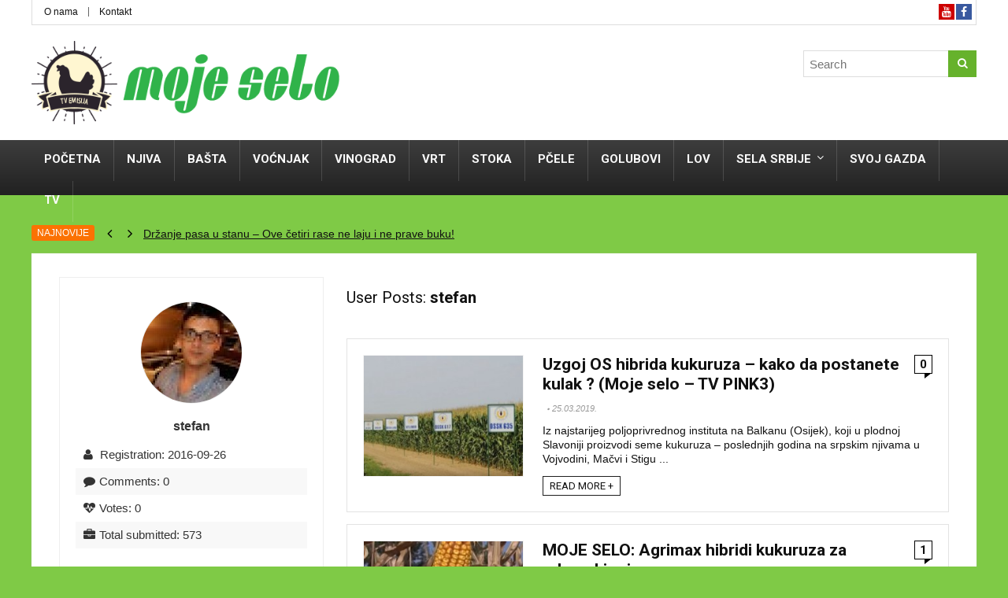

--- FILE ---
content_type: text/html; charset=UTF-8
request_url: https://mojeselo.info/author/stefan/
body_size: 11358
content:
<!DOCTYPE html>
<!--[if IE 8]>    <html class="ie8" lang="sr-RS"> <![endif]-->
<!--[if IE 9]>    <html class="ie9" lang="sr-RS"> <![endif]-->
<!--[if (gt IE 9)|!(IE)] lang="sr-RS"><![endif]-->
<html lang="sr-RS">
<head>
<meta charset="utf-8" />
<meta name="viewport" content="width=device-width" />
<!-- feeds & pingback -->
<link rel="profile" href="https://gmpg.org/xfn/11" />
<link rel="pingback" href="https://mojeselo.info/xmlrpc.php" />
<!--[if lt IE 9]><script src="https://mojeselo.info/wp-content/themes/rehub/js/html5shiv.js"></script><![endif]-->	
<title>stefan &#8211; Moje selo</title>
<link rel='dns-prefetch' href='//fonts.googleapis.com' />
<link rel='dns-prefetch' href='//s.w.org' />
<link rel="alternate" type="application/rss+xml" title="Moje selo &raquo; довод" href="https://mojeselo.info/feed/" />
<link rel="alternate" type="application/rss+xml" title="Moje selo &raquo; довод коментара" href="https://mojeselo.info/comments/feed/" />
<link rel="alternate" type="application/rss+xml" title="Moje selo &raquo; довод за корисника stefan" href="https://mojeselo.info/author/stefan/feed/" />
<meta property="og:site_name" content="Moje selo"/><meta property="og:url" content="https://mojeselo.info/uzgoj-os-hibrida-kukuruza-kako-da-postanete-kulak-moje-selo-tv-pink3/"/><meta property="og:image" content="https://mojeselo.info/wp-content/uploads/2019/03/Screenshot_3.jpg"/><meta property="og:image:width" content="701" /><meta property="og:image:height" content="354" />		<script type="text/javascript">
			window._wpemojiSettings = {"baseUrl":"https:\/\/s.w.org\/images\/core\/emoji\/11\/72x72\/","ext":".png","svgUrl":"https:\/\/s.w.org\/images\/core\/emoji\/11\/svg\/","svgExt":".svg","source":{"concatemoji":"https:\/\/mojeselo.info\/wp-includes\/js\/wp-emoji-release.min.js?ver=4.9.26"}};
			!function(e,a,t){var n,r,o,i=a.createElement("canvas"),p=i.getContext&&i.getContext("2d");function s(e,t){var a=String.fromCharCode;p.clearRect(0,0,i.width,i.height),p.fillText(a.apply(this,e),0,0);e=i.toDataURL();return p.clearRect(0,0,i.width,i.height),p.fillText(a.apply(this,t),0,0),e===i.toDataURL()}function c(e){var t=a.createElement("script");t.src=e,t.defer=t.type="text/javascript",a.getElementsByTagName("head")[0].appendChild(t)}for(o=Array("flag","emoji"),t.supports={everything:!0,everythingExceptFlag:!0},r=0;r<o.length;r++)t.supports[o[r]]=function(e){if(!p||!p.fillText)return!1;switch(p.textBaseline="top",p.font="600 32px Arial",e){case"flag":return s([55356,56826,55356,56819],[55356,56826,8203,55356,56819])?!1:!s([55356,57332,56128,56423,56128,56418,56128,56421,56128,56430,56128,56423,56128,56447],[55356,57332,8203,56128,56423,8203,56128,56418,8203,56128,56421,8203,56128,56430,8203,56128,56423,8203,56128,56447]);case"emoji":return!s([55358,56760,9792,65039],[55358,56760,8203,9792,65039])}return!1}(o[r]),t.supports.everything=t.supports.everything&&t.supports[o[r]],"flag"!==o[r]&&(t.supports.everythingExceptFlag=t.supports.everythingExceptFlag&&t.supports[o[r]]);t.supports.everythingExceptFlag=t.supports.everythingExceptFlag&&!t.supports.flag,t.DOMReady=!1,t.readyCallback=function(){t.DOMReady=!0},t.supports.everything||(n=function(){t.readyCallback()},a.addEventListener?(a.addEventListener("DOMContentLoaded",n,!1),e.addEventListener("load",n,!1)):(e.attachEvent("onload",n),a.attachEvent("onreadystatechange",function(){"complete"===a.readyState&&t.readyCallback()})),(n=t.source||{}).concatemoji?c(n.concatemoji):n.wpemoji&&n.twemoji&&(c(n.twemoji),c(n.wpemoji)))}(window,document,window._wpemojiSettings);
		</script>
		<style type="text/css">
img.wp-smiley,
img.emoji {
	display: inline !important;
	border: none !important;
	box-shadow: none !important;
	height: 1em !important;
	width: 1em !important;
	margin: 0 .07em !important;
	vertical-align: -0.1em !important;
	background: none !important;
	padding: 0 !important;
}
</style>
<link rel='stylesheet' id='style-css'  href='https://mojeselo.info/wp-content/themes/rehub/style.css?ver=4.9.26' type='text/css' media='all' />
<link rel='stylesheet' id='responsive-css'  href='https://mojeselo.info/wp-content/themes/rehub/css/responsive.css?ver=4.9.26' type='text/css' media='all' />
<link rel='stylesheet' id='rehub_shortcode-css'  href='https://mojeselo.info/wp-content/themes/rehub/shortcodes/css/css.css?ver=4.9.26' type='text/css' media='all' />
<link rel='stylesheet' id='fontawesome-css'  href='https://mojeselo.info/wp-content/themes/rehub/vafpress-framework/public/css/vendor/font-awesome.min.css?ver=4.9.26' type='text/css' media='all' />
<link rel='stylesheet' id='default_font-css'  href='//fonts.googleapis.com/css?family=Roboto%3A300%2C400%2C700&#038;subset=latin%2Ccyrillic&#038;ver=4.9.26' type='text/css' media='all' />
<script type='text/javascript' src='https://mojeselo.info/wp-includes/js/jquery/jquery.js?ver=1.12.4'></script>
<script type='text/javascript' src='https://mojeselo.info/wp-includes/js/jquery/jquery-migrate.min.js?ver=1.4.1'></script>
<script type='text/javascript' src='https://mojeselo.info/wp-content/themes/rehub/js/modernizr.js?ver=2.7.1'></script>
<link rel='https://api.w.org/' href='https://mojeselo.info/wp-json/' />
<link rel="EditURI" type="application/rsd+xml" title="RSD" href="https://mojeselo.info/xmlrpc.php?rsd" />
<link rel="wlwmanifest" type="application/wlwmanifest+xml" href="https://mojeselo.info/wp-includes/wlwmanifest.xml" /> 
<meta name="generator" content="WordPress 4.9.26" />
<style type="text/css"> body{background-color:#7fca46;background-image:none;} nav.top_menu > ul > li ul li a:hover{color:#111111}.widget.tabs > ul > li:hover,.comm_meta_wrap .rh_user_s2_label,.sidebar .dark_sidebar .tabs-item .detail .post-meta a.cat{color:#ffffff;}.footer-bottom .widget .f_menu li a:hover{text-decoration:underline;}.wpsm_promobox.rehub_promobox{border-left-color:#fb7203!important;}.top_rating_block .top_rating_item .rating_col a.read_full,.color_link{color:#fb7203 !important;}nav.top_menu > ul > li > a:hover,nav.top_menu > ul > li.current-menu-item a,.search-header-contents{border-top-color:#fb7203;}nav.top_menu > ul > li ul,.main-nav.dark_style{border-bottom:2px solid #fb7203;}.wpb_content_element.wpsm-tabs.n_b_tab .wpb_tour_tabs_wrapper .wpb_tabs_nav .ui-state-active a{border-bottom:3px solid #fb7203 !important}.featured_slider:hover .score,.top_chart_controls .controls:hover,article.post .wpsm_toplist_heading:before{border-color:#fb7203;}.btn_more:hover,.small_post .overlay .btn_more:hover{border:1px solid #fb7203;color:#fff}.wpsm-tabs ul.ui-tabs-nav .ui-state-active a,.rehub_woo_review .rehub_woo_tabs_menu li.current{border-top:3px solid #fb7203;}.wps_promobox{border-left:3px solid #fb7203;}.gallery-pics .gp-overlay{box-shadow:0 0 0 4px #fb7203 inset;}.post .rehub_woo_tabs_menu li.current,.woocommerce div.product .woocommerce-tabs ul.tabs li.active{border-top:2px solid #fb7203;}.rething_item a.cat{border-bottom-color:#fb7203}nav.top_menu ul li ul{border-bottom:2px solid #fb7203;}.widget.deal_daywoo{border:3px solid #fb7203;padding:20px;background:#fff;box-sizing:border-box;}.deal_daywoo .wpsm-bar-bar{background-color:#fb7203 !important} #buddypress div.item-list-tabs ul li.selected a span,#buddypress div.item-list-tabs ul li.current a span,#buddypress div.item-list-tabs ul li a span,.user-profile-div .user-menu-tab > li.active > a,.user-profile-div .user-menu-tab > li.active > a:focus,.user-profile-div .user-menu-tab > li.active > a:hover,.slide .news_cat a,.news_in_thumb:hover .news_cat a,.news_out_thumb:hover .news_cat a,.col-feat-grid:hover .news_cat a,.alphabet-filter .return_to_letters span,.carousel-style-deal .re_carousel .controls,.re_carousel .controls:hover,.openedprevnext .postNavigation a,.postNavigation a:hover,.top_chart_pagination a.selected,.woocommerce .widget_price_filter .ui-slider .ui-slider-handle,.woocommerce-page .widget_price_filter .ui-slider .ui-slider-handle,.main_slider .flex-control-paging li a.flex-active,.main_slider .flex-control-paging li a:hover,.widget_edd_cart_widget .edd-cart-number-of-items .edd-cart-quantity,.btn_more:hover,.news_out_tabs > ul > li:hover,.news_out_tabs > ul > li.current,.featured_slider:hover .score,#bbp_user_edit_submit,.bbp-topic-pagination a,.bbp-topic-pagination a,.title_deal_wrap,.widget.tabs > ul > li:hover,.custom-checkbox label.checked:after,.post_slider .caption,.slider_post .caption,ul.postpagination li.active a,ul.postpagination li:hover a,ul.postpagination li a:focus,.post_slider .flex-control-nav li a.flex-active,.post_slider .flex-control-nav li a:hover,.top_theme h5 strong,.re_carousel .text:after,.widget.tabs .current,#topcontrol:hover,.featured_slider .flex-control-paging li a.flex-active,.featured_slider .flex-control-paging li a:hover,.main_slider .flex-overlay:hover a.read-more,.rehub_chimp #mc_embed_signup input#mc-embedded-subscribe,#rank_1.top_rating_item .rank_count,#toplistmenu > ul li:before,.rehub_chimp:before,.wpsm-members > strong:first-child,.r_catbox_btn,.wpcf7 .wpcf7-submit,.rh_woocartmenu-icon,.comm_meta_wrap .rh_user_s2_label{background:#fb7203;}@media (max-width:767px){.postNavigation a{background:#fb7203;}} a,.carousel-style-deal .deal-item .priced_block .price_count ins,nav.top_menu ul li.menu-item-has-children ul li.menu-item-has-children > a:before,.top_chart_controls .controls:hover,.flexslider .fa-pulse,.footer-bottom .widget .f_menu li a:hover,.comment_form h3 a,.bbp-body li.bbp-forum-info > a:hover,.bbp-body li.bbp-topic-title > a:hover,#subscription-toggle a:before,#favorite-toggle a:before,.aff_offer_links .aff_name a,.rehub_feat_block .start_price span,.news_lettr p a,.sidebar .featured_slider .link,.commentlist .comment-content small a,.related_articles .title_cat_related a,article em.emph,.campare_table table.one td strong.red,.sidebar .tabs-item .detail p a,.category_tab h5 a:hover,.footer-bottom .widget .title span,footer p a,.welcome-frase strong,.news_lettr:after,article.post .wpsm_toplist_heading:before,article.post a.color_link,.categoriesbox:hover h3 a:after,.bbp-body li.bbp-forum-info > a,.bbp-body li.bbp-topic-title > a,.widget .title i,.woocommerce-MyAccount-navigation ul li.is-active a,.category-vendormenu li.current a,.deal_daywoo .title{color:#fb7203;} span.re_filtersort_btn:hover,span.active.re_filtersort_btn,.page-link > span:not(.page-link-title),.postimagetrend .title,.widget.widget_affegg_widget .title,.widget.top_offers .title,header .header_first_style .search form.search-form [type="submit"],.more_post a,.more_post span,.filter_home_pick span.active,.filter_home_pick span:hover,.filter_product_pick span.active,.filter_product_pick span:hover,.rh_tab_links a.active,.rh_tab_links a:hover,.wcv-navigation ul.menu li.active,.wcv-navigation ul.menu li:hover a,header .header_seven_style .search form.search-form [type="submit"]{background:#66b22c !important;color:#fff !important;}.widget.widget_affegg_widget .title:after,.widget.top_offers .title:after,.vc_tta-tabs.wpsm-tabs .vc_tta-tab.vc_active,.vc_tta-tabs.wpsm-tabs .vc_tta-panel.vc_active .vc_tta-panel-heading{border-top-color:#66b22c !important;}.page-link > span:not(.page-link-title){border:1px solid #66b22c;}.page-link > span:not(.page-link-title),.header_first_style .search form.search-form [type="submit"] i{color:#fff !important;}.rh_tab_links a.active,.rh_tab_links a:hover{border-color:#66b22c}.rh_wrapper_video_playlist .rh_video_currently_playing,.rh_wrapper_video_playlist .rh_video_currently_playing.rh_click_video:hover{background-color:#66b22c;box-shadow:1200px 0 0 #66b22c inset;}  .woocommerce .summary .masked_coupon,.woocommerce a.woo_loop_btn,.woocommerce input.button.alt,.woocommerce .checkout-button.button,.woocommerce a.add_to_cart_button,.woocommerce-page a.add_to_cart_button,.woocommerce .single_add_to_cart_button,.woocommerce div.product form.cart .button,.priced_block .btn_offer_block,.woobtn_offer_block,input.mdf_button,#buddypress input[type="submit"],#buddypress input[type="button"],#buddypress input[type="reset"],#buddypress button.submit,.ap-pro-form-field-wrapper input[type="submit"],.btn_block_part .btn_offer_block,.wpsm-button.rehub_main_btn,.wcv-grid a.button,input.gmw-submit,#ws-plugin--s2member-profile-submit{background:none #fb7203 !important;box-shadow:0 2px 2px #E7E7E7 !important;color:#fff !important;border-radius:0 !important;text-decoration:none !important;outline:0;border:none !important;}.woocommerce a.woo_loop_btn:hover,.woocommerce input.button.alt:hover,.woocommerce .checkout-button.button:hover,.woocommerce a.add_to_cart_button:hover,.woocommerce-page a.add_to_cart_button:hover,.woocommerce a.single_add_to_cart_button:hover,.woocommerce-page a.single_add_to_cart_button:hover,.woocommerce div.product form.cart .button:hover,.woocommerce-page div.product form.cart .button:hover,.priced_block .btn_offer_block:hover,.wpsm-button.rehub_main_btn:hover,#buddypress input[type="submit"]:hover,#buddypress input[type="button"]:hover,#buddypress input[type="reset"]:hover,#buddypress button.submit:hover,.post .btn:hover,.small_post .btn:hover,.ap-pro-form-field-wrapper input[type="submit"]:hover,.btn_block_part .btn_offer_block:hover,.wcv-grid a.button:hover,#ws-plugin--s2member-profile-submit:hover{background:none #fb7203 !important;color:#fff !important;opacity:0.8;box-shadow:none !important;border-color:transparent}.woocommerce a.woo_loop_btn:active,.woocommerce .button.alt:active,.woocommerce .checkout-button.button:active,.woocommerce a.add_to_cart_button:active,.woocommerce-page a.add_to_cart_button:active,.woocommerce a.single_add_to_cart_button:active,.woocommerce-page a.single_add_to_cart_button:active,.woocommerce div.product form.cart .button:active,.woocommerce-page div.product form.cart .button:active,.wpsm-button.rehub_main_btn:active,#buddypress input[type="submit"]:active,#buddypress input[type="button"]:active,#buddypress input[type="reset"]:active,#buddypress button.submit:active,.ap-pro-form-field-wrapper input[type="submit"]:active,.btn_block_part .btn_offer_block:active,.wcv-grid a.button:active,#ws-plugin--s2member-profile-submit:active{background:none #fb7203 !important;box-shadow:none;top:2px;color:#fff !important;}.re_thing_btn .rehub_offer_coupon.masked_coupon:after{border:1px dashed #fb7203;border-left:none;}.re_thing_btn.continue_thing_btn a,.re_thing_btn .rehub_offer_coupon.not_masked_coupon{color:#fb7203 !important;}.re_thing_btn a,.re_thing_btn .rehub_offer_coupon{background-color:#fb7203;border:1px solid #fb7203;}.main_slider .re_thing_btn a{background-color:#fb7203 !important;}.re_thing_btn .rehub_offer_coupon{border-style:dashed;}.re_thing_btn a:hover,.re_thing_btn.continue_thing_btn a:hover{background-color:#CC940F;border:1px solid #CC940F;color:#fff !important}.rehub_offer_coupon.zeroclipboard-is-hover{border:1px dashed #CC940F;}.rehub_offer_coupon.zeroclipboard-is-hover i.fa{color:#CC940F}.re_thing_btn .rehub_offer_coupon.not_masked_coupon.zeroclipboard-is-hover{color:#CC940F !important}.deal_daywoo .price{color:#fb7203}@media(min-width:1224px){.single-post .full_width > article.post,single-product .full_width > article.post{padding:32px}.top_single_area.full_width{margin:25px 32px 0 32px;}.main-side .top_single_area.full_width{margin:0;}.full_width .wpsm-comptable td img{padding:5px}}</style><link rel="icon" href="https://mojeselo.info/wp-content/uploads/2016/09/cropped-moje-selo-logo-32x32.png" sizes="32x32" />
<link rel="icon" href="https://mojeselo.info/wp-content/uploads/2016/09/cropped-moje-selo-logo-192x192.png" sizes="192x192" />
<link rel="apple-touch-icon-precomposed" href="https://mojeselo.info/wp-content/uploads/2016/09/cropped-moje-selo-logo-180x180.png" />
<meta name="msapplication-TileImage" content="https://mojeselo.info/wp-content/uploads/2016/09/cropped-moje-selo-logo-270x270.png" />
<style>.carousel-stamp { display: none; }
</style><script src='https://www.google.com/recaptcha/api.js'></script>
</head>
<body class="archive author author-stefan author-1">
	
<!-- HEADER -->
<header id="main_header" class="white_style">
<div class="header_wrap">
    <div id="top_ankor"></div>
      
        <!-- top -->  
        <div class="header_top_wrap white_style">
            <div class="header-top clearfix">    
                                    <div class="top-nav"><i class="fa fa-caret-down re-top-menu-collapse"></i><ul id="menu-top-menu" class="menu"><li id="menu-item-2380" class="menu-item menu-item-type-post_type menu-item-object-page menu-item-2380"><a href="https://mojeselo.info/o-nama/">O nama</a></li>
<li id="menu-item-2379" class="menu-item menu-item-type-post_type menu-item-object-page menu-item-2379"><a href="https://mojeselo.info/kontakt/">Kontakt</a></li>
</ul></div>                                <div class="top-social"> 
                                
           			                     		<div class="social_icon small_i">
		

					<a href="https://www.facebook.com/MOJE-SELO-TV-emisija-i-magazin-308568712855190/" class="fb" rel="nofollow" target="_blank"><i class="fa fa-facebook"></i></a>
			

		
		
		
			

					<a href="https://www.youtube.com/channel/UCufY4gqCOXMSoy32aA_PXXQ" class="yt" rel="nofollow" target="_blank"><i class="fa fa-youtube"></i></a>
		
					
		
		
		
		
		
			

																				

	</div>

  
                   	        
                                                        </div>
            </div>
        </div>
        <!-- /top --> 
        <!-- Logo section -->
    <div class="logo_section_wrap">
        <div class="logo-section header_first_style clearfix">
            <div class="logo">
          		          			<a href="https://mojeselo.info" class="logo_image"><img src="https://mojeselo.info/wp-content/uploads/2016/10/moje-selo.png" alt="Moje selo" height="" width="" /></a>
          		       
            </div>
            <div class="search head_search"><form  role="search" method="get" class="search-form" action="https://mojeselo.info/">
  	<input type="text" name="s" placeholder="Search"  data-posttype="post">
  	<input type="hidden" name="post_type" value="post" />  	<button type="submit" class="btnsearch"><i class="fa fa-search"></i></button>
</form>
</div>                         
                                     
        </div>
    </div>
    <!-- /Logo section -->  
    <!-- Main Navigation -->
    <div class="main-nav dark_style">   
        <nav class="top_menu"><ul id="menu-meni" class="menu"><li id="menu-item-2119" class="menu-item menu-item-type-custom menu-item-object-custom menu-item-home"><a href="https://mojeselo.info/" class="menu-item-one-line">Početna</a></li>
<li id="menu-item-2109" class="menu-item menu-item-type-taxonomy menu-item-object-category"><a href="https://mojeselo.info/category/njiva/" class="menu-item-one-line">Njiva</a></li>
<li id="menu-item-2106" class="menu-item menu-item-type-taxonomy menu-item-object-category"><a href="https://mojeselo.info/category/basta/" class="menu-item-one-line">Bašta</a></li>
<li id="menu-item-2117" class="menu-item menu-item-type-taxonomy menu-item-object-category"><a href="https://mojeselo.info/category/vocnjak/" class="menu-item-one-line">Voćnjak</a></li>
<li id="menu-item-2116" class="menu-item menu-item-type-taxonomy menu-item-object-category"><a href="https://mojeselo.info/category/vinograd/" class="menu-item-one-line">Vinograd</a></li>
<li id="menu-item-2118" class="menu-item menu-item-type-taxonomy menu-item-object-category"><a href="https://mojeselo.info/category/vrtcvece/" class="menu-item-one-line">Vrt</a></li>
<li id="menu-item-2114" class="menu-item menu-item-type-taxonomy menu-item-object-category"><a href="https://mojeselo.info/category/stoka/" class="menu-item-one-line">Stoka</a></li>
<li id="menu-item-2110" class="menu-item menu-item-type-taxonomy menu-item-object-category"><a href="https://mojeselo.info/category/pcele/" class="menu-item-one-line">Pčele</a></li>
<li id="menu-item-2107" class="menu-item menu-item-type-taxonomy menu-item-object-category"><a href="https://mojeselo.info/category/golubovi/" class="menu-item-one-line">Golubovi</a></li>
<li id="menu-item-2108" class="menu-item menu-item-type-taxonomy menu-item-object-category"><a href="https://mojeselo.info/category/lov/" class="menu-item-one-line">Lov</a></li>
<li id="menu-item-2112" class="menu-item menu-item-type-taxonomy menu-item-object-category menu-item-has-children"><a href="https://mojeselo.info/category/sela-srbije/" class="menu-item-one-line">Sela Srbije</a>
<ul class="sub-menu">
	<li id="menu-item-2113" class="menu-item menu-item-type-taxonomy menu-item-object-category"><a href="https://mojeselo.info/category/seoski-turizam/" class="menu-item-one-line">Turizam</a></li>
</ul>
</li>
<li id="menu-item-2300" class="menu-item menu-item-type-taxonomy menu-item-object-category"><a href="https://mojeselo.info/category/sam-svoj-gazda/" class="menu-item-one-line">Svoj gazda</a></li>
<li id="menu-item-3057" class="menu-item menu-item-type-taxonomy menu-item-object-category"><a href="https://mojeselo.info/category/tv-emisija/" class="menu-item-one-line">TV</a></li>
<li class="menu-item rehub-custom-menu-item top-search-onclick"><a class="icon-search-onclick icon-in-main-menu menu-item-one-line"></a></li></ul></nav>        <div class="responsive_nav_wrap">
        </div>
        <div class="search-header-contents"><form  role="search" method="get" class="search-form" action="https://mojeselo.info/">
  	<input type="text" name="s" placeholder="Search"  data-posttype="post">
  	<input type="hidden" name="post_type" value="post" />  	<button type="submit" class="btnsearch"><i class="fa fa-search"></i></button>
</form>
</div>
    </div>
    <!-- /Main Navigation -->
</div>  
</header>
<!-- NEWS SLIDER -->
<div class="top_theme">
	<h5><strong>NAJNOVIJE</strong></h5>
	<div class="scrollers"> <span class="scroller down"></span> <span class="scroller up"></span> </div>
	<ul id="vertical-ticker">
			<li><a href="https://mojeselo.info/drzanje-pasa-u-stanu-ove-cetiri-rase-ne-laju-i-ne-prave-buku/">Držanje pasa u stanu &#8211; Ove četiri rase ne laju i ne prave buku!</a></li>
			<li><a href="https://mojeselo.info/na-prodaju-suma-od-paulovnije-na-tri-ha-pred-secu/">Na prodaju šuma od paulovnije na tri ha &#8211; pred seču!</a></li>
			<li><a href="https://mojeselo.info/kad-nema-sljiva-rakiju-pece-od-ananasa/">Kad nema šljiva  &#8211; rakiju peče od ananasa</a></li>
			<li><a href="https://mojeselo.info/med-krnjevac-na-sajmu-u-kelnu-intervju-marko-petrovic-direktor-medina/">MED „KRNJEVAC“ NA SAJMU U KELNU &#8211; Intervju: Marko Petrović, direktor Medina</a></li>
			<li><a href="https://mojeselo.info/farma-krava-mijatovic-da-nisam-sagradio-stalu-rasprodao-bih-muzare/">Farma krava Mijatović: Da nisam sagradio štalu &#8211; rasprodao bih muzare!</a></li>
		
	</ul>
	<div class="clearfix"></div>
</div>
<!-- /NEWS SLIDER -->
<!-- CONTENT -->
<div class="content user-profile-div"> 
    <div class="clearfix">
        <!-- Sidebar -->
        <aside class="sidebar authorsidebar">
            <div class="author_widget clearfix">
                <div class="profile-avatar">
                    <img alt='' src='https://secure.gravatar.com/avatar/9a81f23fafdc3ed488a87a511661668b?s=128&#038;d=mm&#038;r=g' srcset='https://secure.gravatar.com/avatar/9a81f23fafdc3ed488a87a511661668b?s=256&#038;d=mm&#038;r=g 2x' class='avatar avatar-128 photo' height='128' width='128' />                </div>
                <div class="profile-usertitle">
                    <div class="profile-usertitle-name">
                        stefan                     </div>
                </div>
                <div class="profile-stats">
                    <div><i class="fa fa-user"></i> Registration: 2016-09-26</div>
                    <div><i class="fa fa-comment"></i>Comments: 0</div>
                    <div><i class="fa fa-heartbeat"></i>Votes: 0</div>
                    <div><i class="fa fa-briefcase"></i>Total submitted: 573</div>
                                                   
                </div>
                <div class="profile-socbutton">
                    <div class="social_icon small_i">
                                                                                                                                                                                                                     </div>
                </div>
                                        <div class="profile-usermenu">
                    <ul class="user-menu-tab" role="tablist">
                        <li role="presentation" class="active">
                            <a href="#user-posts" aria-controls="user-posts" role="tab" data-toggle="tab" aria-expanded="true"><i class="fa fa-pencil-square-o"></i>User Posts</a>
                        </li>
                     
                        <li role="presentation">
                            <a href="#user-comments" aria-controls="user-comments" role="tab" data-toggle="tab" aria-expanded="false"><i class="fa fa-comment"></i>Comments</a>
                        </li>
                                        </ul>
                </div>
            </div>            
        </aside>
        <!-- /Sidebar --> 
        
          <!-- Main Side -->
          <div class="main-side clearfix authorcontent tab-content">
            <div role="tabpanel" class="tab-pane active" id="user-posts">
                <div class="wpsm-title middle-size-title wpsm-cat-title">
                    <h5><span>User Posts:</span> stefan</h5>
                </div>          
                                                            <div class="news clearfix">	
	    <figure>
	        	        	        <a href="https://mojeselo.info/uzgoj-os-hibrida-kukuruza-kako-da-postanete-kulak-moje-selo-tv-pink3/"><img src="https://mojeselo.info/wp-content/uploads/thumbs_dir/Screenshot_3-6pi3jpstr0lhrxh41op1dmbkqt9qd6dzt8kzqtnli62.jpg" width="244" height="184" alt="Uzgoj OS hibrida kukuruza – kako da postanete kulak ? (Moje selo – TV PINK3)" /></a>       
	    </figure>
	    
	        <div class="detail">
	    <h3><a href="https://mojeselo.info/uzgoj-os-hibrida-kukuruza-kako-da-postanete-kulak-moje-selo-tv-pink3/">Uzgoj OS hibrida kukuruza – kako da postanete kulak ? (Moje selo – TV PINK3)</a></h3>
	    	    <a href="https://mojeselo.info/uzgoj-os-hibrida-kukuruza-kako-da-postanete-kulak-moje-selo-tv-pink3/#respond" class="comment_two" >0</a>	    	    <div class="post-meta">
	    					<span class="admin_meta">
			<a class="admin" href="https://mojeselo.info/author/stefan/">
								stefan			</a>
		</span>
	 		<span class="date_meta">25.03.2019.</span>	
		    </div>
	    	    <p>Iz najstarijeg poljoprivrednog instituta na Balkanu (Osijek), koji u plodnoj Slavoniji proizvodi seme kukuruza – poslednjih godina na srpskim njivama u Vojvodini, Mačvi i Stigu ...</p>
	    		
		
		        	
	        						<a href="https://mojeselo.info/uzgoj-os-hibrida-kukuruza-kako-da-postanete-kulak-moje-selo-tv-pink3/" class="btn_more">READ MORE  +</a>
			  	
        	
	    
	                
    </div>
</div>                                            <div class="news clearfix">	
	    <figure>
	        	        	        <a href="https://mojeselo.info/moje-selo-agrimax-hibridi-kukuruza-za-vrhunski-prinos/"><img src="https://mojeselo.info/wp-content/uploads/thumbs_dir/kukuruz-6pfnfn7hq7xpe5n4nwgd5jxgapgce07dlltry8t23ay.jpg" width="244" height="184" alt="MOJE SELO: Agrimax hibridi kukuruza za vrhunski prinos" /></a>       
	    </figure>
	    
	        <div class="detail">
	    <h3><a href="https://mojeselo.info/moje-selo-agrimax-hibridi-kukuruza-za-vrhunski-prinos/">MOJE SELO: Agrimax hibridi kukuruza za vrhunski prinos</a></h3>
	    	    <a href="https://mojeselo.info/moje-selo-agrimax-hibridi-kukuruza-za-vrhunski-prinos/#comments" class="comment_two" >1</a>	    	    <div class="post-meta">
	    					<span class="admin_meta">
			<a class="admin" href="https://mojeselo.info/author/stefan/">
								stefan			</a>
		</span>
	 		<span class="date_meta">20.03.2019.</span>	
		    </div>
	    	    <p>Sejte domaće seme – žanjite domaće zdravo i kvalitetno zrno! To važi i za setvu hibrida kukuruza. Agrimax hibridi su najbolji za naše klimatske uslove i ostvaruju visok prinos ...</p>
	    		
		
		        	
	        						<a href="https://mojeselo.info/moje-selo-agrimax-hibridi-kukuruza-za-vrhunski-prinos/" class="btn_more">READ MORE  +</a>
			  	
        	
	    
	                
    </div>
</div>                                            <div class="news clearfix">	
	    <figure>
	        	        	        <a href="https://mojeselo.info/moje-selo-tv-pink3-zasto-lubenica-ima-miris-i-ukus-tikve/"><img src="https://mojeselo.info/wp-content/uploads/thumbs_dir/bostan-6p9vkz0dlu1zy1r33p40282ofvhc1uyjn5fsyh7txkq.jpg" width="244" height="184" alt="MOJE SELO – TV PINK3: Zašto lubenica ima miris i ukus tikve?" /></a>       
	    </figure>
	    
	        <div class="detail">
	    <h3><a href="https://mojeselo.info/moje-selo-tv-pink3-zasto-lubenica-ima-miris-i-ukus-tikve/">MOJE SELO – TV PINK3: Zašto lubenica ima miris i ukus tikve?</a></h3>
	    	    <a href="https://mojeselo.info/moje-selo-tv-pink3-zasto-lubenica-ima-miris-i-ukus-tikve/#respond" class="comment_two" >0</a>	    	    <div class="post-meta">
	    					<span class="admin_meta">
			<a class="admin" href="https://mojeselo.info/author/stefan/">
								stefan			</a>
		</span>
	 		<span class="date_meta">08.03.2019.</span>	
		    </div>
	    	    <p>U poslednje vreme isečen plod lubenice ili dinje za jelo ima miris i ukus tikve! Zašto? Pretpostavlja se da plodovi sazreli na kalemljenom rasadu bostana – imaju ove neželjene ...</p>
	    		
		
		        	
	        						<a href="https://mojeselo.info/moje-selo-tv-pink3-zasto-lubenica-ima-miris-i-ukus-tikve/" class="btn_more">READ MORE  +</a>
			  	
        	
	    
	                
    </div>
</div>                                            <div class="news clearfix">	
	    <figure>
	        	        	        <a href="https://mojeselo.info/moje-selo-muz-na-poslu-zena-na-pcelinjaku/"><img src="https://mojeselo.info/wp-content/uploads/thumbs_dir/zenepcelinjak-6p9vkbrt8vi6r0su9e2e3kxs76jvdkcajaf6tcyabei.jpg" width="244" height="184" alt="MOJE SELO: Muž na poslu – žena na pčelinjaku!" /></a>       
	    </figure>
	    
	        <div class="detail">
	    <h3><a href="https://mojeselo.info/moje-selo-muz-na-poslu-zena-na-pcelinjaku/">MOJE SELO: Muž na poslu – žena na pčelinjaku!</a></h3>
	    	    <a href="https://mojeselo.info/moje-selo-muz-na-poslu-zena-na-pcelinjaku/#comments" class="comment_two" >3.517</a>	    	    <div class="post-meta">
	    					<span class="admin_meta">
			<a class="admin" href="https://mojeselo.info/author/stefan/">
								stefan			</a>
		</span>
	 		<span class="date_meta">08.03.2019.</span>	
		    </div>
	    	    <p>Bavljenje pčelarstvom u poslednje vreme nije više uglavnom zanimanje penzionera. Sve je više žena i mladih osoba koje se bave ovim unosnim poslom. Jedna od njih je i Jasmina ...</p>
	    		
		
		        	
	        						<a href="https://mojeselo.info/moje-selo-muz-na-poslu-zena-na-pcelinjaku/" class="btn_more">READ MORE  +</a>
			  	
        	
	    
	                
    </div>
</div>                                            <div class="news clearfix">	
	    <figure>
	        	        	        <a href="https://mojeselo.info/moje-selo-tv-pink3-naklijavanjem-i-secom-krtola-do-mladog-krompira/"><img src="https://mojeselo.info/wp-content/uploads/thumbs_dir/krompir-6p4k9hr3ppm5nnj7t7ohtl7ev5nnyhh6hak26qoo0u2.jpg" width="244" height="184" alt="MOJE SELO (TV PINK3) – Naklijavanjem i sečom krtola do mladog krompira" /></a>       
	    </figure>
	    
	        <div class="detail">
	    <h3><a href="https://mojeselo.info/moje-selo-tv-pink3-naklijavanjem-i-secom-krtola-do-mladog-krompira/">MOJE SELO (TV PINK3) – Naklijavanjem i sečom krtola do mladog krompira</a></h3>
	    	    <a href="https://mojeselo.info/moje-selo-tv-pink3-naklijavanjem-i-secom-krtola-do-mladog-krompira/#comments" class="comment_two" >2</a>	    	    <div class="post-meta">
	    					<span class="admin_meta">
			<a class="admin" href="https://mojeselo.info/author/stefan/">
								stefan			</a>
		</span>
	 		<span class="date_meta">25.02.2019.</span>	
		    </div>
	    	    <p>Za proizvodnju mladog krompira neophodna je sadnja naklijalih krtola. U nedostatku semesnkih krtola za jesenje vađenje krompira, možete posejati konzumne krtole sečena na dva-tri ...</p>
	    		
		
		        	
	        						<a href="https://mojeselo.info/moje-selo-tv-pink3-naklijavanjem-i-secom-krtola-do-mladog-krompira/" class="btn_more">READ MORE  +</a>
			  	
        	
	    
	                
    </div>
</div>                                            <div class="news clearfix">	
	    <figure>
	        	        	        <a href="https://mojeselo.info/moje-selo-tv-pink3-d-nenadovic-proizvodnja-pesticida-u-srbiji/"><img src="https://mojeselo.info/wp-content/uploads/thumbs_dir/mojeselo-6p4k8vk4wcfrxizgct34xpt12851yqr2mwpjgthknqy.jpg" width="244" height="184" alt="MOJE SELO (TV PINK3) &#8211; D. Nenadović: Proizvodnja pesticida u Srbiji" /></a>       
	    </figure>
	    
	        <div class="detail">
	    <h3><a href="https://mojeselo.info/moje-selo-tv-pink3-d-nenadovic-proizvodnja-pesticida-u-srbiji/">MOJE SELO (TV PINK3) &#8211; D. Nenadović: Proizvodnja pesticida u Srbiji</a></h3>
	    	    <a href="https://mojeselo.info/moje-selo-tv-pink3-d-nenadovic-proizvodnja-pesticida-u-srbiji/#respond" class="comment_two" >0</a>	    	    <div class="post-meta">
	    					<span class="admin_meta">
			<a class="admin" href="https://mojeselo.info/author/stefan/">
								stefan			</a>
		</span>
	 		<span class="date_meta">25.02.2019.</span>	
		    </div>
	    	    <p>Iako je velika navala svetskih hemijskih kompanija na srpsko tržište, domaći proizvođači pesticida uspešno im za sada konkurišu kvalitetnim generičkim preparatima koji su ...</p>
	    		
		
		        	
	        						<a href="https://mojeselo.info/moje-selo-tv-pink3-d-nenadovic-proizvodnja-pesticida-u-srbiji/" class="btn_more">READ MORE  +</a>
			  	
        	
	    
	                
    </div>
</div>                                            <div class="news clearfix">	
	    <figure>
	        	        	        <a href="https://mojeselo.info/moje-selo-probajte-pecenicu-koja-gace-jeftin-uzgoj-pataka-pored-bara-i-kanala/"><img src="https://mojeselo.info/wp-content/uploads/thumbs_dir/patka-6p1e8bak76lmvg3amc64m8lr1e0ba7f6h7hw60d4gmy.jpg" width="244" height="184" alt="MOJE SELO: Probajte pečenicu koja gače – jeftin uzgoj pataka pored bara i kanala" /></a>       
	    </figure>
	    
	        <div class="detail">
	    <h3><a href="https://mojeselo.info/moje-selo-probajte-pecenicu-koja-gace-jeftin-uzgoj-pataka-pored-bara-i-kanala/">MOJE SELO: Probajte pečenicu koja gače – jeftin uzgoj pataka pored bara i kanala</a></h3>
	    	    <a href="https://mojeselo.info/moje-selo-probajte-pecenicu-koja-gace-jeftin-uzgoj-pataka-pored-bara-i-kanala/#comments" class="comment_two" >1</a>	    	    <div class="post-meta">
	    					<span class="admin_meta">
			<a class="admin" href="https://mojeselo.info/author/stefan/">
								stefan			</a>
		</span>
	 		<span class="date_meta">19.02.2019.</span>	
		    </div>
	    	    <p>Patka je rentabilna živina za uzgoj. Može se gajiti na intenzivan način u objektima uz ishranu koncentratom, ali i na ekstenzivan način u oboru, ili u blizini okućnica pored bara ...</p>
	    		
		
		        	
	        						<a href="https://mojeselo.info/moje-selo-probajte-pecenicu-koja-gace-jeftin-uzgoj-pataka-pored-bara-i-kanala/" class="btn_more">READ MORE  +</a>
			  	
        	
	    
	                
    </div>
</div>                                            <div class="news clearfix">	
	    <figure>
	        	        	        <a href="https://mojeselo.info/moje-selo-jeftino-i-lako-uzgoj-kunica-u-kavezu-oboru-i-dvoristu/"><img src="https://mojeselo.info/wp-content/uploads/thumbs_dir/farma-6p1e7b00javyb640g9hd6yrgbof73053kvv38xqxovu.jpg" width="244" height="184" alt="MOJE SELO : Jeftino i lako – uzgoj kunića u kavezu, oboru i dvorištu!" /></a>       
	    </figure>
	    
	        <div class="detail">
	    <h3><a href="https://mojeselo.info/moje-selo-jeftino-i-lako-uzgoj-kunica-u-kavezu-oboru-i-dvoristu/">MOJE SELO : Jeftino i lako – uzgoj kunića u kavezu, oboru i dvorištu!</a></h3>
	    	    <a href="https://mojeselo.info/moje-selo-jeftino-i-lako-uzgoj-kunica-u-kavezu-oboru-i-dvoristu/#comments" class="comment_two" >2.849</a>	    	    <div class="post-meta">
	    					<span class="admin_meta">
			<a class="admin" href="https://mojeselo.info/author/stefan/">
								stefan			</a>
		</span>
	 		<span class="date_meta">19.02.2019.</span>	
		    </div>
	    	    <p>Kunić se najbrže razmnožava od domaćih životinja. Ženka se godišnje koti 6-7 puta i  donese leglo od 6 do 8 mladunaca, koji za klanje stasavaju za dva-tri meseca. 

Ishrana ...</p>
	    		
		
		        	
	        						<a href="https://mojeselo.info/moje-selo-jeftino-i-lako-uzgoj-kunica-u-kavezu-oboru-i-dvoristu/" class="btn_more">READ MORE  +</a>
			  	
        	
	    
	                
    </div>
</div>                                            <div class="news clearfix">	
	    <figure>
	        	        	        <a href="https://mojeselo.info/moje-selo-zdravlje-iz-kosnice-apikomora-u-palanci/"><img src="https://mojeselo.info/wp-content/uploads/thumbs_dir/moje-selo-6ojky96gpviz00joblfrtlbgj3l4ou19ztrchoykxtm.jpg" width="244" height="184" alt="MOJE SELO: Zdravlje iz košnice – apikomora u Palanci" /></a>       
	    </figure>
	    
	        <div class="detail">
	    <h3><a href="https://mojeselo.info/moje-selo-zdravlje-iz-kosnice-apikomora-u-palanci/">MOJE SELO: Zdravlje iz košnice – apikomora u Palanci</a></h3>
	    	    <a href="https://mojeselo.info/moje-selo-zdravlje-iz-kosnice-apikomora-u-palanci/#comments" class="comment_two" >3.463</a>	    	    <div class="post-meta">
	    					<span class="admin_meta">
			<a class="admin" href="https://mojeselo.info/author/stefan/">
								stefan			</a>
		</span>
	 		<span class="date_meta">13.01.2019.</span>	
		    </div>
	    	    <p>Med i ostali pčelinji proizvodi su lekoviti, ali da li ste znali da je i vazduh u košnisi lekovit! U Srbiji su  nekoliko pčelara otvorili male apikomore u kojima pacijenti sa ...</p>
	    		
		
		        	
	        						<a href="https://mojeselo.info/moje-selo-zdravlje-iz-kosnice-apikomora-u-palanci/" class="btn_more">READ MORE  +</a>
			  	
        	
	    
	                
    </div>
</div>                                            <div class="news clearfix">	
	    <figure>
	        	        	        <a href="https://mojeselo.info/moje-selo-suzbijanje-pcelinje-varoe-oksalnom-kiselinom/"><img src="https://mojeselo.info/wp-content/uploads/thumbs_dir/pcele-6oaxmrxidszzjnx9qmmvs2dloxxp9g6bsme1r5mgi7u.jpg" width="244" height="184" alt="MOJE SELO: Suzbijanje pčelinje varoe oksalnom kiselinom" /></a>       
	    </figure>
	    
	        <div class="detail">
	    <h3><a href="https://mojeselo.info/moje-selo-suzbijanje-pcelinje-varoe-oksalnom-kiselinom/">MOJE SELO: Suzbijanje pčelinje varoe oksalnom kiselinom</a></h3>
	    	    <a href="https://mojeselo.info/moje-selo-suzbijanje-pcelinje-varoe-oksalnom-kiselinom/#respond" class="comment_two" >0</a>	    	    <div class="post-meta">
	    					<span class="admin_meta">
			<a class="admin" href="https://mojeselo.info/author/stefan/">
								stefan			</a>
		</span>
	 		<span class="date_meta">26.12.2018.</span>	
		    </div>
	    	    <p>Najopasniji pčelinji parazit – krpelj varoa, u poslednje vreme suzbija se uglavnom oksalnom kiselinom. 

Zašto? 

Saznajte od  Dušana Milojevića, dugogodišnjeg pčelara iz ...</p>
	    		
		
		        	
	        						<a href="https://mojeselo.info/moje-selo-suzbijanje-pcelinje-varoe-oksalnom-kiselinom/" class="btn_more">READ MORE  +</a>
			  	
        	
	    
	                
    </div>
</div>                                        <ul class="page-numbers">
<li class="active"><a href="https://mojeselo.info/author/stefan/">1</a></li>
<li><a href="https://mojeselo.info/author/stefan/page/2/">2</a></li>
<li><a href="https://mojeselo.info/author/stefan/page/3/">3</a></li>
<li class="hellip_paginate_link">&hellip;</li>
<li><a href="https://mojeselo.info/author/stefan/page/58/">58</a></li>
<li class="next_paginate_link"><a href="https://mojeselo.info/author/stefan/page/2/" >Следећа страна &raquo;</a></li>
</ul>
                 
                <div class="clearfix"></div>               
            </div>
             
            <div role="tabpanel" class="tab-pane" id="user-comments">
                <div class="wpsm-title middle-size-title wpsm-cat-title">
                    <h5><span>Browsing All Comments By:</span> stefan</h5>
                </div>
                <ol class="commentlist">
                                    </ol>
                <div id='comments_pagination'>
                                        </div> 
                <div class="clearfix"></div>
            </div>
        </div>  
        <!-- /Main Side -->

    </div>
</div>
<!-- /CONTENT -->     
<!-- FOOTER -->
<div class="footer-bottom dark_style">
  <div class="container clearfix">
	<div class="footer_widget">
					<div id="text-2" class="widget widget_text"><div class="title">MOJE SELO/ TV emisija i magazin</div>			<div class="textwidget"><p>Mojeselo.info /  TV emisija i magazin-portal o savremenoj i tradicionalnoj poljoprivredi za komercijalne i amaterske proizvođače, kao i za ljubitelje prirode (vikendaše). Kako da se obučite i započnete veliki ili mali agrarni biznis?  </p>
<p>Stalne rubrike: RATARSTVO, POVRTARSTVO, VOĆARSTVO, VINOGRADARSTVO,  CVEĆARSTVO, STOČARSTVO, PČELARSTVO, GOLUBARSTVO, LOV, SEOSKI TURIZAM, PREZENTACIJA naprednih srpskih sela.</p>
<p><a href="https://mojeselo.info/o-nama/">O nama</a> | <a href="https://mojeselo.info/marketing/">Marketing </a> | <a href="https://mojeselo.info/uslovi-koriscenja/">Uslovi korišćenja</a> | <a href="https://mojeselo.info/kontakt/">Kontakt</a></p>
</div>
		</div>		 
	</div>
	<div class="footer_widget">
					<div id="categories-3" class="widget widget_categories"><div class="title">Rubrike</div>		<ul>
	<li class="cat-item cat-item-20"><a href="https://mojeselo.info/category/basta/" >Bašta</a>
</li>
	<li class="cat-item cat-item-26"><a href="https://mojeselo.info/category/golubovi/" >Golubovi</a>
</li>
	<li class="cat-item cat-item-27"><a href="https://mojeselo.info/category/lov/" >Lov</a>
</li>
	<li class="cat-item cat-item-19"><a href="https://mojeselo.info/category/njiva/" >Njiva</a>
</li>
	<li class="cat-item cat-item-25"><a href="https://mojeselo.info/category/pcele/" >Pčele</a>
</li>
	<li class="cat-item cat-item-30"><a href="https://mojeselo.info/category/sam-svoj-gazda/" >Sam svoj gazda</a>
</li>
	<li class="cat-item cat-item-29"><a href="https://mojeselo.info/category/sela-srbije/" >Sela Srbije</a>
</li>
	<li class="cat-item cat-item-28"><a href="https://mojeselo.info/category/seoski-turizam/" >Seoski turizam</a>
</li>
	<li class="cat-item cat-item-24"><a href="https://mojeselo.info/category/stoka/" >Stoka</a>
</li>
	<li class="cat-item cat-item-439"><a href="https://mojeselo.info/category/tv-emisija/" >TV emisija</a>
</li>
	<li class="cat-item cat-item-1"><a href="https://mojeselo.info/category/uncategorized/" >Uncategorized</a>
</li>
	<li class="cat-item cat-item-22"><a href="https://mojeselo.info/category/vinograd/" >Vinograd</a>
</li>
	<li class="cat-item cat-item-21"><a href="https://mojeselo.info/category/vocnjak/" >Voćnjak</a>
</li>
	<li class="cat-item cat-item-23"><a href="https://mojeselo.info/category/vrtcvece/" >Vrt/Cveće</a>
</li>
		</ul>
</div>		 
	</div>
	<div class="footer_widget last">
					<div id="rehub_feedburner_widget-3" class="widget last news_lettr"><div class="title">Pretplatite se</div>	
		<form action="//feedburner.google.com/fb/a/mailverify" method="post" target="popupwindow" onsubmit="window.open('http://feedburner.google.com/fb/a/mailverify?uri=http://feeds.feedburner.com/fleek/oakS', 'popupwindow', 'scrollbars=yes,width=550,height=520');return true">
        	<input class="feedburner-email" type="text" name="email" onblur="if (value == '') {value = 'Enter e-mail address'}" onfocus="if (value == 'Enter e-mail address') {value = ''}" value="Enter e-mail address"/>
            <input class="feedburner-subscribe" type="submit" name="submit" value="GO"/>
            <input type="hidden" value="http://feeds.feedburner.com/fleek/oakS" name="uri">
            <input type="hidden" name="loc" value="sr_RS">
        </form>
        <p><i class="fa fa-rss"></i> Pretplatite se putem e-mail adrese za naše najnovije vesti.</p>	
	</div>		 
	</div>		
  </div>
</div>
<footer id='theme_footer' class="dark_style">
  <div class="container clearfix">
    <div class="left">
				<div class="f_text">Copyright © 2018. All Rights Reserved - Moje selo | Web Dizajn: <a href="http://www.kremenovic.com/" target="_blank">kremenovic.com</a></div>
		    </div>
    <div class="right"> </div>
  </div>
</footer>
<!-- FOOTER --> 
<span class="rehub_scroll" id="topcontrol" data-scrollto="#top_ankor"><i class="fa fa-chevron-up"></i></span>     

      

           

	<script type='text/javascript'>
/* <![CDATA[ */
var translation = {"back":"back","ajax_url":"\/wp-admin\/admin-ajax.php","templateurl":"https:\/\/mojeselo.info\/wp-content\/themes\/rehub","fin":"That's all","your_rating":"Your Rating:","nonce":"3d2954061e","hotnonce":"076311f4fe","rating_tabs_id":"395e8ddbae","max_temp":"10","min_temp":"-10"};
/* ]]> */
</script>
<script type='text/javascript' src='https://mojeselo.info/wp-content/themes/rehub/js/custom.js?ver=4.9.26'></script>
<script type='text/javascript' src='https://mojeselo.info/wp-includes/js/wp-embed.min.js?ver=4.9.26'></script>
<script type='text/javascript' src='https://mojeselo.info/wp-content/themes/rehub/js/jquery.totemticker.js?ver=4.9.26'></script>
<script defer src="https://static.cloudflareinsights.com/beacon.min.js/vcd15cbe7772f49c399c6a5babf22c1241717689176015" integrity="sha512-ZpsOmlRQV6y907TI0dKBHq9Md29nnaEIPlkf84rnaERnq6zvWvPUqr2ft8M1aS28oN72PdrCzSjY4U6VaAw1EQ==" data-cf-beacon='{"version":"2024.11.0","token":"f144e7c981f2444194d969a724c244c2","r":1,"server_timing":{"name":{"cfCacheStatus":true,"cfEdge":true,"cfExtPri":true,"cfL4":true,"cfOrigin":true,"cfSpeedBrain":true},"location_startswith":null}}' crossorigin="anonymous"></script>
</body>
</html>

--- FILE ---
content_type: application/javascript
request_url: https://mojeselo.info/wp-content/themes/rehub/js/jquery.totemticker.js?ver=4.9.26
body_size: 1504
content:
/*
        Totem Ticker Plugin
        Copyright (c) 2011 Zach Dunn / www.buildinternet.com
        Released under MIT License
        --------------------------
        Structure based on Doug Neiner's jQuery plugin blueprint: http://starter.pixelgraphics.us/
*/
(function( $ ){
        
        if(!$.omr){
                $.omr = new Object();
        };

        $.omr.totemticker = function(el, options ) {
                 
                 var base = this;
                 
                //Define the DOM elements
                 base.el = el;
                 base.$el = $(el);
                 
                 // Add a reverse reference to the DOM object
        base.$el.data("omr.totemticker", base);
                 
                 base.init = function(){
            base.options = $.extend({},$.omr.totemticker.defaultOptions, options);
            
            //Define the ticker object
                   base.ticker;
                        
                        //Adjust the height of ticker if specified
                        base.format_ticker();
                        
                        //Setup navigation links (if specified)
                        base.setup_nav();
                        
                        //Start the ticker
                        base.start_interval();
                        
                        //Debugging info in console
                        //base.debug_info();
        };
                
                base.start_interval = function(){
                        
                        //Clear out any existing interval
                        clearInterval(base.ticker);
                        
                        if (base.options.direction == 'up') {
                                //If the direction has been set to up
                                base.ticker = setInterval(function() {
                                        base.$el.find('li:last').detach().prependTo(base.$el).css('marginTop', '-' + base.options.row_height);
                                        base.$el.find('li:first').animate({
                                 marginTop: '0px'
                                 }, base.options.speed, function () {
                                 //Callback functions go here
                                 });
                                }, base.options.interval);
                        }else{
                                //Otherwise, run the default of down
                         base.ticker = setInterval(function() {
                         
                                 base.$el.find('li:first').animate({
                         marginTop: '-' + base.options.row_height
                 }, base.options.speed, function() {
                 $(this).detach().css('marginTop', '0').appendTo(base.$el);
                 });
                
                         }, base.options.interval);
                 }
         }
        
         base.reset_interval = function(){
                 clearInterval(base.ticker);
                 base.start_interval();
         }
        
         base.stop_interval = function(){
                 clearInterval(base.ticker);
         }
        
                base.format_ticker = function(){
                
                        if(typeof(base.options.max_items) != "undefined" && base.options.max_items != null) {
                                
                                //Remove units of measurement (Should expand to cover EM and % later)
                                var stripped_height = base.options.row_height.replace(/px/i, '');
                                var ticker_height = stripped_height * base.options.max_items;
                        
                                base.$el.css({
                                        height                : ticker_height + 'px',
                                        overflow        : 'hidden'
                                });
                                
                        }else{
                                //No heights were specified, so just doublecheck overflow = hidden
                                base.$el.css({
                                        overflow        : 'hidden'
                                })
                        }
                        
                }
        
                base.setup_nav = function(){
                        
                        //Stop Button
                        if (typeof(base.options.stop) != "undefined" && base.options.stop != null){
                                $(base.options.stop).click(function(){
                                        base.stop_interval();
                                        return false;
                                });
                        }
                        
                        //Start Button
                        if (typeof(base.options.start) != "undefined" && base.options.start != null){
                                $(base.options.start).click(function(){
                                        base.start_interval();
                                        return false;
                                });
                        }
                        
                        //Previous Button
                        if (typeof(base.options.previous) != "undefined" && base.options.previous != null){
                                $(base.options.previous).click(function(){
                                        base.$el.find('li:last').detach().prependTo(base.$el).css('marginTop', '-' + base.options.row_height);
                                        base.$el.find('li:first').animate({
                                 marginTop: '0px'
                                 }, base.options.speed, function () {
                                 base.reset_interval();
                                 });
                                 return false;
                                });
                        }
                        
                        //Next Button
                        if (typeof(base.options.next) != "undefined" && base.options.next != null){
                                $(base.options.next).click(function(){
                                        base.$el.find('li:first').animate({
                                                marginTop: '-' + base.options.row_height
                         }, base.options.speed, function() {
                         $(this).detach().css('marginTop', '0px').appendTo(base.$el);
                         base.reset_interval();
                         });
                         return false;
                                });
                        }
                        
                        //Stop on mouse hover
                        if (typeof(base.options.mousestop) != "undefined" && base.options.mousestop === true) {
                                base.$el.mouseenter(function(){
                                        base.stop_interval();
                                }).mouseleave(function(){
                                        base.start_interval();
                                });
                        }
                        
                        /*
                                TO DO List
                                ----------------
                                Add a continuous scrolling mode
                        */
                        
                }
                
                base.debug_info = function()
                {
                        //Dump options into console
                        console.log(base.options);
                }
                
                //Make it go!
                base.init();
  };
  
  $.omr.totemticker.defaultOptions = {
                  message                :        'Ticker Loaded',        /* Disregard */
                  next                :        null,                /* ID of next button or link */
                  previous        :        null,                /* ID of previous button or link */
                  stop                :        null,                /* ID of stop button or link */
                  start                :        null,                /* ID of start button or link */
                  row_height        :        '100px',        /* Height of each ticker row in PX. Should be uniform. */
                  speed                :        800,                /* Speed of transition animation in milliseconds */
                  interval        :        4000,                /* Time between change in milliseconds */
                max_items        :         null,                 /* Integer for how many items to display at once. Resizes height accordingly (OPTIONAL) */
                mousestop        :        false,                /* If set to true, the ticker will stop on mouseover */
                direction        :        'down'                /* Direction that list will scroll */                
  };
  
  $.fn.totemticker = function( options ){
    return this.each(function(){
            (new $.omr.totemticker(this, options));
          });
  };
  
})( jQuery );

jQuery(document).ready(function($) {
// NEWS SCROLLER
    $('#vertical-ticker').totemticker({
        row_height  :   '30px',
        next        :   '.scroller.up',
        previous    :   '.scroller.down',
    interval  : 5000
    });
                        
});